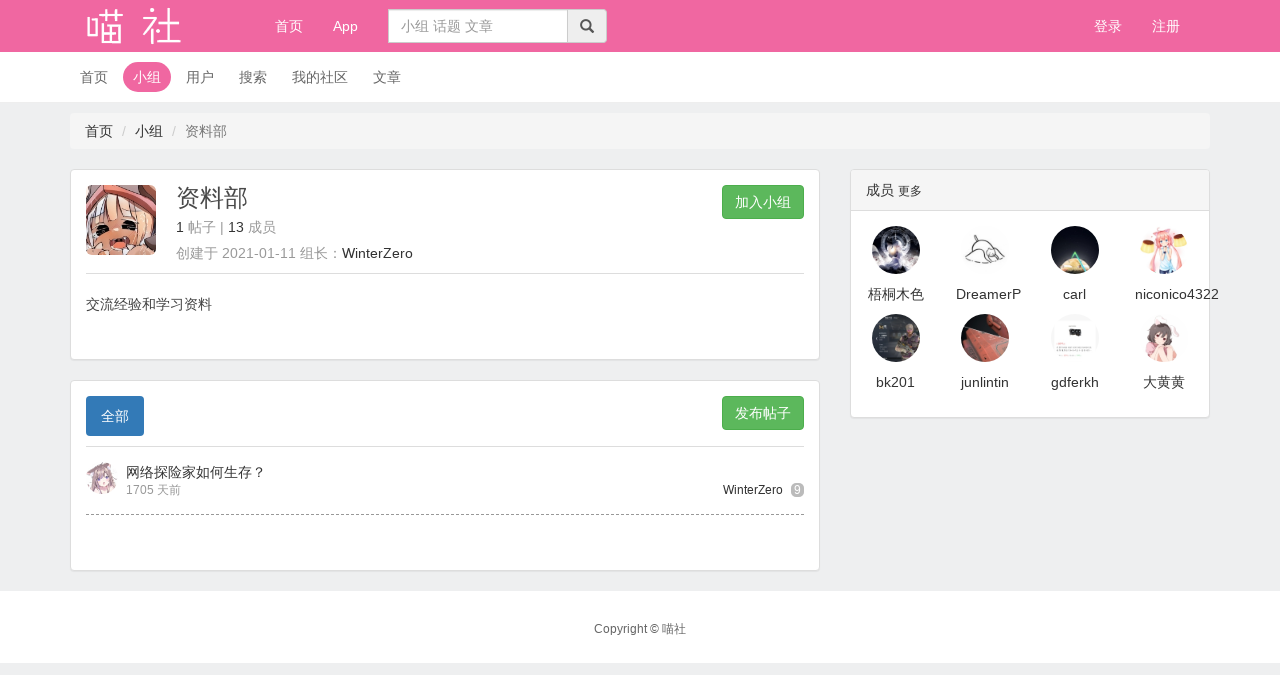

--- FILE ---
content_type: text/html; charset=UTF-8
request_url: https://nyabbs.com/group/show/40/
body_size: 3582
content:
<!DOCTYPE HTML>
<!--[if lt IE 7]>      <html class="lt-ie9 lt-ie8 lt-ie7"> <![endif]-->
<!--[if IE 7]>         <html class="lt-ie9 lt-ie8"> <![endif]-->
<!--[if IE 8]>         <html class="lt-ie9"> <![endif]-->
<!--[if gt IE 8]><!--> <html class=""> <!--<![endif]-->
<head>
    <meta http-equiv="Content-Type" content="text/html; charset=utf-8" />
    <meta http-equiv="X-UA-Compatible" content="IE=edge">
    <meta http-equiv="content-language" content="zh-CN" />
    <meta name="viewport" content="width=device-width, initial-scale=1.0">
    <meta name="applicable-device" content="pc,mobile">
    <meta name="robots" content="all" />
    <meta name="save" content="history" />
    <meta name="author" content="jun.qiu@thinksaas.cn" />
    <meta name="Copyright" content="ThinkSAAS" />
    <title>资料部_小组_喵社    </title>
        <meta name="keywords" content="资料部" />     <meta name="description" content="交流经验和学习资料" />         <link rel="shortcut icon" href="/favicon.ico" />

    <!-- 新 Bootstrap 核心 CSS 文件 -->
    <link rel="stylesheet" href="/public/bootstrap/css/bootstrap.min.css">
    <link rel="stylesheet" type="text/css" href="/theme/sample/base.css" />

        <link rel="stylesheet" type="text/css" href="/app/group/skins/default/style.css">
    

    <!--新风格加载-->
        <link rel="stylesheet" type="text/css" href="/theme/sample/style.css" id="tsTheme" />
    

    <!--[if lt IE 8]>
    <link href="/public/js/oldie.css" rel="stylesheet">
    <![endif]-->
    <!--[if lt IE 9]>
    <script src="/public/js/html5shiv.js"></script>
    <![endif]-->

    <!--[if IE 8]>
    <script src="/public/js/respond.min.js"></script>
    <![endif]-->


    <script>var siteUrl = '/'; //网站网址</script>
    <script src="/public/js/jquery.min.js" type="text/javascript"></script>

    <!--jquery向下兼容-->
    <script src="/public/js/jquery-migrate.js" type="text/javascript"></script>

    <!-- 最新的 Bootstrap 核心 JavaScript 文件 -->
    <script src="/public/bootstrap/js/bootstrap.min.js"></script>

    <!--bootstrap 前端验证-->
    <script type="text/javascript" src="/public/js/bootstrap3-validation.js"></script>

    
    <style>
            </style>
    
    
</head>
<body>

<nav class="navbar navbar-blue header" role="navigation">
    <div class="container">
        <!-- Brand and toggle get grouped for better mobile display -->
        <div class="navbar-header">


            <button type="button" class="navbar-toggle collapsed" data-toggle="collapse" data-target="#header-user">
                <span class="sr-only">用户信息/登录等</span>
                <span class="icon-bar"></span>
                <span class="icon-bar"></span>
                <span class="icon-bar"></span>
            </button>


            <a class="navbar-brand" href="/"><img title="喵社" src="/uploadfile/logo/logo.png" alt="喵社" width="190" height="40" /></a>


        </div>





        <ul class="nav navbar-nav hidden-xs">
            <li class="active"><a href="/">首页</a></li>
            <li class="mainlevel"><a href="https://nyabbs.com/group/topic/39/">App</a></li>
        </ul>

        <!--<form id="searchto" class="navbar-form navbar-left hidden-xs" role="search" method="get" action="/index.php">-->
            <!--<div class="form-group">-->
                <!--<input type="hidden" name="app" value="search" />-->
                <!--<input type="hidden" name="ac" value="s" />-->
                <!--<input type="text" class="form-control js-search" name="kw" placeholder="搜索" />-->
                <!--<button class="button glyphicon glyphicon-search" onclick="searchon()"></button>-->
            <!--</div>-->
        <!--</form>-->

        <!--官方加载百度搜索，如果搜索引量大，可以申请百度站内搜索-->

        <form id="searchto" class="navbar-form navbar-left hidden-xs form-inline" role="search" method="get" action="/index.php">
            <div class="form-group">

                <div class="input-group">
                    <input type="hidden" name="app" value="search" />
                    <input type="hidden" name="ac" value="s" />
                    <input type="text" class="form-control" name="kw" placeholder="小组 话题 文章" style="width:180px;" />

                    <a href="javascript:void('0')" class="input-group-addon search_click" onclick="searchon()"><span class="glyphicon glyphicon-search"></span></a>

                </div>
            </div>
            <!--
          <button type="submit" class="btn btn-default">搜索</button>
          -->
        </form>

        <ul class="nav navbar-nav navbar-right navbar-collapse collapse" id="header-user">

                        <li><a href="/user/login/">登录</a></li>
            <li><a href="/user/register/">注册</a></li>
            
        </ul>



    </div><!-- /.container-fluid -->
</nav>

<div class="appnav">
    <div class="container">
        <ul>
                                    <li ><a href="/">首页</a></li>
                                                <li class="select"><a href="/group/">小组</a></li>
                                                <li ><a href="/user/">用户</a></li>
                                                <li ><a href="/search/">搜索</a></li>
                                                <li ><a href="/my/">我的社区</a></li>
                                                <li ><a href="/article/">文章</a></li>
                                </ul>
    </div>
</div>

<div class="container"><!--宽度960px广告位-->
<!--
<div style="text-align: center; margin-bottom: 20px;"><a href="/group/topic/600/" target="_blank"><img src="/ueditor/php/upload/image/20210212/1613121158413875.jpg" style="width: 100%; height: auto;"></a></div>
-->
<!--
<div style="text-align: center; margin-bottom: 20px;"><a href="https://shop119340084.taobao.com/" target="_blank"><img src="/ueditor/php/upload/image/20210212/1613121158413875.jpg" style="width: 100%; height: auto;"></a></div>
-->
</div><div class="container">

<ol class="breadcrumb">
  <li><a href="/">首页</a></li>
  <li><a href="/group/">小组</a></li>
  <li class="active">资料部</li>
</ol>

<div class="row">

<div class="col-md-8">

    <div class="panel panel-default">
        <div class="panel-body">

<div class="group_show">
<div class="face"><img class="img-rounded" title="资料部" alt="资料部" src="/cache/group/0/0/120/40.jpg" width="70" height="70" /></div>


<div class="title">


<h1>资料部</h1>


<p><a href="/group/show/40/">1</a> 帖子 | <a href="/group/user/40/">13</a> 成员</p>


    <p class="c9">
        创建于 2021-01-11        组长：<a href="/user/space/8718/"  rel="face" uid="8718">WinterZero</a>
    </p>

</div>


<div class="join">
<span><a class="btn btn-success" href="javascript:void('0');" onclick="joinGroup('40');">加入小组</a></span>
</div>


</div>

<div class="clear"></div>

<div style="padding: 20px 0;"><p>交流经验和学习资料</p></div>


</div>
</div>



    <div class="panel panel-default" >
        <div class="panel-body" style="position: relative;">


            <div style="position: absolute;right: 15px;top: 15px;"><a class="btn btn-success" href="/group/add/40/">发布帖子</a></div>


            <ul class="nav nav-pills">

                <li role="presentation" class="active"><a href="/group/show/40/">全部</a></li>
                
            </ul>




<div class="topic_list">
<ul>

<li>
<div class="userimg">
<a href="/user/space/8718/" rel="face" uid="8718"><img class="img-circle" src="/cache/user/0/8/120/8718.jpg" width="32" height="32" alt="WinterZero" title="WinterZero" /></a>
</div>

<div class="topic_title">
<div class="title">

<a title="网络探险家如何生存？" href="/group/topic/596/">网络探险家如何生存？</a>

 


</div>
<div class="topic_info">
<span style="float:left;">
1705 天前</span>

<span style="float:right;">
<a href="/user/space/8718/"  rel="face" uid="8718">WinterZero</a>

<a class="rank" style="color:#FFFFFF;" href="/group/topic/596/">9</a></span>
</div>
</div>
<div class="clear"></div>
</li>	

</ul>
</div>


<div class="page"></div>


</div>


</div>





</div>


<div class="col-md-4">


    <div class="panel panel-default">
        <div class="panel-heading">成员 <small><a href="/group/user/40/">更多</a></small></div>
        <div class="panel-body">



            <div class="row">
                                <div class="col-md-3 tac">
                    <a href="/user/space/461/" rel="face" uid="461"><img class="img-circle" src="/cache/user/0/0/120/461.jpg" width="48" height="48" alt="梧桐木色" title="梧桐木色" /></a>
                    <div class="username pd100"><a href="/user/space/461/">梧桐木色</a></div>
                </div>
                                <div class="col-md-3 tac">
                    <a href="/user/space/12231/" rel="face" uid="12231"><img class="img-circle" src="/cache/user/0/12/120/12231.jpg" width="48" height="48" alt="DreamerP" title="DreamerP" /></a>
                    <div class="username pd100"><a href="/user/space/12231/">DreamerP</a></div>
                </div>
                                <div class="col-md-3 tac">
                    <a href="/user/space/10643/" rel="face" uid="10643"><img class="img-circle" src="/cache/user/0/10/120/10643.jpg" width="48" height="48" alt="carl" title="carl" /></a>
                    <div class="username pd100"><a href="/user/space/10643/">carl</a></div>
                </div>
                                <div class="col-md-3 tac">
                    <a href="/user/space/10288/" rel="face" uid="10288"><img class="img-circle" src="/cache/user/0/10/120/10288.jpg" width="48" height="48" alt="niconico4322" title="niconico4322" /></a>
                    <div class="username pd100"><a href="/user/space/10288/">niconico4322</a></div>
                </div>
                                <div class="col-md-3 tac">
                    <a href="/user/space/10008/" rel="face" uid="10008"><img class="img-circle" src="/cache/user/0/10/120/10008.jpg" width="48" height="48" alt="bk201" title="bk201" /></a>
                    <div class="username pd100"><a href="/user/space/10008/">bk201</a></div>
                </div>
                                <div class="col-md-3 tac">
                    <a href="/user/space/10044/" rel="face" uid="10044"><img class="img-circle" src="/cache/user/0/10/120/10044.jpg" width="48" height="48" alt="junlintin" title="junlintin" /></a>
                    <div class="username pd100"><a href="/user/space/10044/">junlintin</a></div>
                </div>
                                <div class="col-md-3 tac">
                    <a href="/user/space/8838/" rel="face" uid="8838"><img class="img-circle" src="/cache/user/0/8/120/8838.png" width="48" height="48" alt="gdferkh" title="gdferkh" /></a>
                    <div class="username pd100"><a href="/user/space/8838/">gdferkh</a></div>
                </div>
                                <div class="col-md-3 tac">
                    <a href="/user/space/5216/" rel="face" uid="5216"><img class="img-circle" src="/cache/user/0/5/120/5216.jpg" width="48" height="48" alt="大黄黄" title="大黄黄" /></a>
                    <div class="username pd100"><a href="/user/space/5216/">大黄黄</a></div>
                </div>
                            </div>


</div>
</div>




    
<div class="clear"></div>
<!--广告位-->
<!--宽度300px广告位-->

</div>
</div>
</div>

<div class="container">

<!--底部公共广告位开始-->
<!--底部公共广告位结束-->
</div>

<div class="footer">
<p style="display: none;">
<a href="/home/info/key/about/">关于我们</a> |
<a href="/home/info/key/contact/">联系我们</a> |
<a href="/home/info/key/agreement/">用户条款</a> |
<a href="/home/info/key/privacy/">隐私申明</a> |
    <a href="/home/info/key/job/">加入我们</a> |
<a href="/home/theme/">更换皮肤</a>
</p>

    <p class="fs12">
        Copyright ©  <a target="_blank" href="/">喵社</a>
            </p>
    <!--<p><span style="font-size:0.83em;">Processed in 0.000969 second(s)</span></p>-->
</div>

<script src="/public/js/common.js" type="text/javascript"></script>
<script src="/app/group/js/extend.func.js" type="text/javascript"></script>
<div style="display:none;"><div style="display: none;">
<script>
var _hmt = _hmt || [];
(function() {
  var hm = document.createElement("script");
  hm.src = "https://hm.baidu.com/hm.js?77d2e6f05682713dbc5277b66849524b";
  var s = document.getElementsByTagName("script")[0]; 
  s.parentNode.insertBefore(hm, s);
})();
</script>
</div></div><script defer src="https://static.cloudflareinsights.com/beacon.min.js/vcd15cbe7772f49c399c6a5babf22c1241717689176015" integrity="sha512-ZpsOmlRQV6y907TI0dKBHq9Md29nnaEIPlkf84rnaERnq6zvWvPUqr2ft8M1aS28oN72PdrCzSjY4U6VaAw1EQ==" data-cf-beacon='{"version":"2024.11.0","token":"078dad0cbb42407ca1d915c738e6b8a2","r":1,"server_timing":{"name":{"cfCacheStatus":true,"cfEdge":true,"cfExtPri":true,"cfL4":true,"cfOrigin":true,"cfSpeedBrain":true},"location_startswith":null}}' crossorigin="anonymous"></script>
</body>
</html>


--- FILE ---
content_type: text/css
request_url: https://nyabbs.com/theme/sample/base.css
body_size: 2765
content:
body {
	font-family: '微软雅黑',Helvetica,Arial,Verdana,sans-serif,宋体;
	margin: 0 auto;
	color: #434343;
	background: #eeeff0
}

a{color:#333}

h1 {
	color: #494949;
	font-size: 16px;
	font-weight: bold;
	margin: 0;
	padding: 10px 0;
}

h1 a {
	color: #555
}

h2 {
	color: #555;
	font-size: 14px
}

h2 span {
	font-size: 12px;
	font-weight: normal
}

h3,h4,h5,h6 {
	font-weight: normal;
	font-size: 14px
}

.btn-fat{padding-left:30px;padding-right:30px;}

.clear {
	clear: both;
	font-size: 0;
	line-height: 0
}


.f12 {
	font-size: 12px
}

.f14 {
	font-size: 14px
}


.fl {
	float: left
}

.fr {
	float: right
}

/*头部导航*/
.header {
	background: #F067A1;
	width: 100%;
	border-radius: 0px;
	margin:0;
}
.header .navbar-brand{padding:0px;}
.navbar>.container .navbar-brand{margin-left:0px;padding-top: 5px;}

.header .nav>li>a{color:#fff}
.header .nav>li>a:hover,.header .nav>li>a:focus{background:none;}

.header .navbar-toggle{border: 1px solid #fff;}
.header .navbar-toggle .icon-bar{background:#fff}

.navbar-form .form-control{width:180px;}

.appnav {
	width: 100%;
	margin: 0 auto;
	padding: 0;
	overflow: hidden;
	background: #fff;
	border-bottom: solid 1px #eee;
	margin-bottom: 10px;
}
.appnav a{color:#666}

.appnav ul, .appnav ul li{list-style: none;margin:0;padding:0;}
.appnav ul {
	width: 100%;
	margin: 0 auto;
	padding: 10px 0;
	overflow: hidden
}

.appnav ul li {
	float: left;
	font-size: 14px;
	margin: 0 5px 0 0;
	padding: 5px 10px;
	position: relative
}

.appnav .select {
	background: #F067A1;
	border-radius: 15px;
}

.select a{color:#fff !important;}

.appnav .hot{
	background:url('hot.gif') no-repeat;
}

.appnav .select a {
	color: #999
}

.midder {
	width: 960px;
	margin: 0 auto;
	padding: 0;
	overflow: hidden;
	height: auto!important;
	min-height: 400px;
	margin-top: 10px
}
.midder_nominheight{min-height:0;}

.midder .mc {
	overflow: hidden;
	display: block
}

.midder .mc .cleft {
	float: left;
	width: 640px
}

.midder .mc .cright {
	float: right;
	width: 310px
}

.footer {
padding: 30px 0 15px 0;
background-color: #fff;
text-align:center;
color:#666
}
.footer a {color:#666;}

.footer p{}

.softname {
	font-weight: bold
}

.tabnav {
	height: 50px;
	padding: 0
}

.tabnav ul, .tabnav ul li{list-style: none;margin:0;padding:0;}
.tabnav ul {
	background: #fafafa;
	border-bottom: 1px solid #e9e9e9;
	display: block;
	font-size: 12px;
	height: 26px;
	padding: 5px 0 0 0;
	width: 100%
}

.tabnav ul li {
	float: left;
	line-height: 26px;
	margin-bottom: -1px;
	margin-left: 10px;
	padding: 0 10px
}

.tabnav .select {
	background: #fff;
	border: solid 1px #ddd;
	border-bottom: 0;
	font-weight:bold;
	position: relative
}
.tabnav .select a{color:#666}

.page {
	margin: 20px 0 10px 0;
	text-align: center;
	padding: 5px
}

.page a {
	border: #ddd 1px solid;
	padding: 2px 5px;
	margin: 2px;
	color: #369;
	text-decoration: none
}

.page a:hover {
	border: #3266a0 1px solid
}

.page a:active {
	border: #3266a0 1px solid
}

.page .current {
	color: #fff;
	background: #3a81c0;
	border-bottom: 1px solid #3266a0;
	padding: 2px 5px;
	font-weight: bold;
	margin: 2px
}

.page .disabled {
	border: #eee 1px solid;
	padding: 2px 5px;
	margin: 2px;
	color: #ddd
}

.tags{overflow: hidden;padding-bottom: 20px;}
.tags a {
	float: left;
	background: #eee;
	color: #000;
	margin: 6px 6px 0 0;
	padding: 2px 8px;
	white-space: nowrap;
	display: block
}

.tags a:hover {
	background: #369;
	color: #fff
}

.comment {
	width: 100%;
	overflow: hidden
}

.comment ul, .comment ul li{list-style: none;margin:0;padding:0;}

.comment li {
	margin: 0 0 20px 0;
	overflow: hidden
}

.comment li .user-face {
	float: left;
	height: 48px;
	overflow: hidden;
	width: 48px
}

.comment li .reply-doc {
	margin-left: 60px;
	overflow: hidden
}

.comment li .reply-doc img{max-width:100%;}

.comment li .reply-doc h4 {
	font-weight: normal;
	font-size: 12px;
	padding: 5px;
	margin: 0 0 15px 0;
	background: #f5f5f5;
	color: #999;
	display: block;
	overflow: hidden;
	position: relative;
	border-bottom: solid 1px #eee
}

.comment li .reply-doc h4 i {
	position: absolute;
	top: 5px;
	right: 5px
}

.comment li .reply-doc p {
	margin: 0;
	overflow: hidden;
	word-wrap: break-word;
	line-height: 23px
}

.comment li .reply-doc .recomment {
	background: #f8f8f8;
	border: 1px dashed #ddd;
	color: #666;
	font-size: 12px;
	padding: 10px
}

.comment li .group_banned {
	text-align: right
}

/*!commentform*/
.commentform{}
.commentform .authcode{float:left;}
.commentform .submit{float:right;}



.attach {
	border-left: solid 3px #8394b2;
	font-size: 12px;
	background: #eef2f7;
	padding: 0;
	padding-left: 10px
}

.attach .delete {
	float: right;
	padding-right: 10px
}

.facebox {
	overflow: hidden
}

.facebox .face {
	float: left
}

.facebox .info {
	margin-left: 60px
}

.facebox .info h3 {
	margin: 0 0 5px 0
}

.facebox .other {
	border-top: solid 1px #eee;
	margin-top: 10px
}

.facebox ul, .facebox ul li {list-style: none;margin:0;padding:0;}
.facebox .other li {
	float: left;
	padding: 10px 15px
}

.facebox .fmore {
	border-top: solid 1px #eee;
	margin-top: 10px;
	padding: 0 10px;
	line-height: 30px
}

.fs12 {
	font-size: 12px
}

.fs14 {
	font-size: 14px
}

.fs20 {
	font-size: 20px;
	color: #333
}

.br {
	border-right: solid 1px #eee
}

.bbox {
	border: solid 1px #ddd;
	margin-bottom: 10px;
	overflow: hidden;
	background: #fff
}

.bbox050{padding:0 50px 50px 50px}

.bbox-nbt{border-top:none;}

.bbox .bd {
	font-size: 12px;
	padding: 10px;
	border-bottom: 1px solid #eee
}

.bbox .btitle {
	font-weight: bold;
	font-size: 12px;
	border-bottom: solid 1px #eee;
	background: #f5f5f5;
	padding: 8px 5px;
	margin: 0;
	position: relative
}

.bbox .btitle .right {
	font-size: 12px;
	font-weight: normal;
	position: absolute;
	top: 5px;
	right: 10px
}

.bbox .bc {
	padding: 10px;
	overflow: hidden;
	clear: both
}

.rbox {
	float: right;
	width: 250px;
	border-left: solid 1px #ddd
}

.rbox h2 {
	font-weight: bold;
	font-size: 12px;
	border-bottom: solid 1px #eee;
	background: #f5f5f5;
	padding: 8px 5px;
	margin: 0
}

.leftmenu {
	float: left;
	width: 200px
}

.leftmenu h1 {
	color: #4ba733;
	font-size: 24px;
	margin: 35px 0 15px 40px
}

.leftmenu ul {
	margin-left: 15px
}

.leftmenu ul .current {
	background-color: #fff;
	border-color: #ecebeb #fff #ecebeb #ecebeb;
	border-image: none;
	border-style: solid;
	border-width: 1px;
	left: -1px;
	width: 133px
}

.leftmenu ul li {
	color: #4ba733;
	font-size: 16px;
	padding: 15px 25px;
	position: relative
}

.leftbg {
	background: #f0f0f0
}

.leftbox {
	margin-left: 200px;
	background: #fff;
	min-height: 800px;
	overflow: hidden
}

.pd5 {
	padding: 5px
}

.pd05 {
	padding: 0 5px
}

.pd10 {
	padding: 10px
}

.pd100 {
	padding: 10px 0
}

.pd010 {
	padding: 0 10px
}

.pd20 {
	padding: 20px
}

.pd020 {
	padding: 0 20px
}

.pd1020 {
	padding: 10px 20px
}

.pd50{padding:50px}

.mb20{margin-bottom:20px;}

.tac {
	text-align: center
}

.tar {
	text-align: right
}

.bgc {
	background: #fafafa
}

.ht10 {
	height: 10px
}

.wd590 {
	width: 590px
}

.wd100 {
	width: 100%
}

.c9 {
	color: #999
}

.lh25 {
	line-height: 25px
}

.lh30 {
	line-height: 30px
}

.mh400 {
	min-height: 400px
}

.mh500 {
	min-height: 500px
}

.commlist ul, .commlist ul li{list-style: none;margin:0;padding:0;}
.commlist ul li {
	padding: 8px;
	border-bottom: dashed 1px #ddd;
    white-space: nowrap;  overflow: hidden;
}

.facelist ul, .facelist ul li{list-style: none;margin:0;padding:0;}
.facelist ul li {
	float: left;
	min-height: 95px;
	width: 70px;
	text-align: center;
	overflow: hidden
}

.facelist .username{white-space: nowrap;text-overflow: ellipsis;overflow: hidden;text-align: center;}

.of {
	overflow: hidden
}

/*!feed*/
.feed ul, .feed ul li{list-style: none;margin: 0;padding: 0;}

.feed .mbtl {
    float: left;
    margin: 8px 7px 0 0;
    padding: 0;
    width: 55px;
}
.feed .mbtr {
    border-bottom: 1px solid #EEEEEE;
    margin: 5px 0;
    min-height: 55px;
    overflow: hidden;
    padding: 5px 0;
}
.feed .pl {
    color: #666666;
    line-height: 1.5;
}
.feed .broadsmr {
    color: #999999;
    padding: 5px 24px;
}
.feed .indentrec {
    color: #333333;
    line-height: 1.6em;
    margin-left: 24px;
}

.feed .quote {
    background: url("quotel.gif") no-repeat scroll left 4px transparent;
    margin: 8px 0 0 26px;
    overflow: hidden;
    padding: 0 24px 5px 15px;
    width: auto;
    word-wrap: break-word;
	line-height:23px;

}
.feed .quote .inq {
    background: url("quoter.gif") no-repeat scroll right bottom transparent;
	color:#999999;
    display: inline-block;
    padding-right: 15px;
}

.feed .broadimg {
    border: 1px solid #DDDDDD;
    float: right;
    margin-left: 14px;
}

.feed .clearfix:after {
    clear: both;
    content: ".";
    display: block;
    height: 0;
    visibility: hidden;
}

.feed .indentrec {
    color: #333333;
    line-height: 1.6em;
    margin-left: 24px;
}
.feed .timeline-album {
    float: left;
    margin: 8px 12px 8px 0;
}


/*我的社区*/
.my{background: #F6F6F6;overflow:hidden;border: 1px solid #E6E6E6;
    border-radius: 5px;margin-bottom:20px;}

.my_left{background: #F6F6F6;}


.my_left .user_info{padding:10px 0 10px 10px;overflow:hidden;}
.my_left .user_info .photo{float:left;}
.my_left .user_info .info{float: left;margin-left: 8px;}
.my_left .user_info .info .username{ display: inline-block;
    font-size: 14px;
    font-weight: bold;
    height: 18px;
    margin-bottom: 4px;
    overflow: hidden;
    text-overflow: ellipsis;
    white-space: nowrap;
    width: 88px;
    word-wrap: normal;}
.my_left .user_info .info .rolename{}

.user-level {
    background: none repeat scroll 0 0 #009966;
    color: #FFFFFF;
    font-size: 12px;
    font-weight: bold;
    padding: 0 3px;
}

.my_left .stats-mod {
    margin-bottom: 20px;
    margin-left: 10px;
	overflow: hidden;
}

.user-stats{list-style: none;margin:0;padding:0;}
.user-stats li {
    display: inline;
    line-height: 15px;
    list-style: none;margin:0;padding:0;
}

.user-stats a strong {
    display: block;
}

.user-stats a {
    color: #666666;
    float: left;
    padding: 7px 15px 7px 0;
    text-decoration: none;
}

.my_left .menu-mod ul, .my_left .menu-mod ul li{list-style: none;margin:0;padding:0;}

.my_left .menu-mod .menus {
    margin-left: 10px;
    margin-right: 10px;
}

.my_left .menu-mod .menus li {
    position: relative;
}
.my_left .menu-mod .menus li a {
    color: #555555;
    display: block;
    font-size: 14px;
    height: 35px;
    line-height: 35px;
    text-decoration: none;
    padding-left: 10px;
}

.my_left .menu-mod .menus li.active a {
    background: none repeat scroll 0 0 #FFFFFF;
    border-color: #E9E9E9;
    border-style: solid;
    border-width: 1px 1px 1px 1px;
    border-radius: 5px;
}

.my_left .menu-mod .menus li .feature-icon {
    margin: 0 8px;
}
.my_left .menu-mod .menus li .counter {
    position: absolute;
    right: 10px;
    top: 0;
}
.badge {
    background-color: #fff;
    border-radius: 12px;
    color: #F067A1;
    display: inline-block;
    font-size: 11.844px;
    font-weight: bold;
    line-height: 14px;
    padding: 2px 6px;
    text-shadow: 0 -1px 0 rgba(0, 0, 0, 0.25);
    vertical-align: baseline;
    white-space: nowrap;
}
.badge-warning {
    background-color: #F89406;
}

.my_left .divider {
    background-color: #E5E5E5;
    border-bottom: 1px solid #FFFFFF;
    height: 1px;
    margin: 9px 1px;
    overflow: hidden;
}

.my_right{margin-left:168px;min-height:600px;background:#fff;overflow:hidden;}
.my_right .rc{padding:10px;}

/*公告*/
.gonggao{background:url('trumpet.gif') no-repeat;padding:0 0 10px 30px;}


.carousel-inner>.active a{overflow:hidden;display:block;}
.carousel-caption{left:0;text-align:right;bottom:0px;padding:0;right:0px;} 
.carousel-caption a{font-size:14px;color:#fff;padding:10px;}



.page-header {
    margin: 0px 0 20px;
}


.pubs_home{background: url('bg-2.jpg') no-repeat;background-size: cover;}
.pubs_home_login{background: #000000;padding:30px 20px;margin-top:50px;margin-bottom: 20px;}
.pubs_home_footer{text-align: right;width: 100%;}

--- FILE ---
content_type: text/css
request_url: https://nyabbs.com/app/group/skins/default/style.css
body_size: 2779
content:
/*最新CSS*/
.group_show{overflow:hidden;padding-bottom: 10px;border-bottom: solid 1px #dddddd}
.group_show .face{float:left;}
.group_show .face img{}
.group_show .title{float:left;margin-left:20px;}
.group_show .title h1{font-size:24px;margin:0;padding:0;font-weight: 500}
.group_show .title p{color:#999;margin: 0;margin-top: 6px;}
.group_show .join{float:right;margin-left:20px;color:#999;}
/*最新CSS*/


.mbtl {
    float: left;
    margin: 8px 7px 0 0;
    padding: 0;
    width: 55px;
}
.mbtr {
    border-bottom: 1px solid #EEEEEE;
    margin: 0px 0 20px 0;
    min-height: 55px;
    overflow: hidden;
    padding: 10px;;
	background:#f8f8f8;
}
.mbtr .author{}
.mbtr .author a{color:#8f8f8f;}
.mbtr .title{margin-top:10px;}
.mbtr .title a{color: #444444;font-size:22px;}
.mbtr .content{line-height:30px;font-size:14px;}

/*通用*/
.topictype .on{background:#83BF73;}
.topictype .on a {
    display: block;
    float: left;
    padding: 0 0 0 3px;
}
.topictype .on a span {
    color: #FFFFFF;
    display: block;
    line-height: 12px;
    padding: 2px 3px 2px 0;
}


/*右侧会员列表*/
.obu {
    display: inline;
    float: left;
    margin: 0 0 10px;
    width: 70px;
}
.obu dt {
    height: 50px;
    line-height: 16px;
    margin: 0;
    overflow: hidden;
    text-align: center;
}
.obu dd {
    height: 30px;
    margin: 0;
    overflow: hidden;
    text-align: center;
}
.pl {
    color: #666666;
    font: 12px/150% Arial;
	padding:10px 0;
}

.pl2 {
    color: #666666;
    font: 14px/150% Arial;
}



.infobox {
    margin-bottom: 20px;
    table-layout: fixed;
    width: 100%;
	padding:0;
}

.infobox .ex2, .infobox .ex1 {
    background: url("info_bg.png") no-repeat scroll 100% 0 transparent;
    clear: both;
    font-size: 0;
    height: 5px;
    line-height: 0;
    margin-left: 5px;
	padding:0;
}

.infobox .ex2 span, .infobox .ex1 span {
    background: url("info_bg.png") no-repeat scroll 0 0 transparent;
    display: block;
    height: 5px;
    margin-left: -5px;
    overflow: hidden;
    position: relative;
    width: 5px;
}

.infobox .bd {
    padding: 10px;
	margin:0;
	overflow: hidden;
	background:#F4F4EC;
}

.groupicon {
    padding-right: 10px;
}

.pil {
    height: 48px;
    width: 48px;
}

.infobox .ex2 {
    background-position: 100% -5px;
}

.infobox .ex2 span {
    background-position: 0 -5px;
}

.plr {
    color: #666666;
    float: right;
    font: 12px/150% Arial;
}

a.a_rec_btn:hover, a.a_rec_btn:active {
    background-position: 0 -20px;
}

a.a_rec_btn {
    display: inline-block;
    height: 20px;
    letter-spacing: 4px;
    line-height: 20px;
    overflow: hidden;
    padding-left: 26px;
    text-align: left;
    vertical-align: bottom;
    width: 46px;
}

a.a_rec_btn:link, a.a_rec_btn:visited, a.a_rec_btn:hover, a.a_rec_btn:active {
    background: url("bg_rec_btn.png") no-repeat scroll 0 0 transparent;
    color: #4F946E;
}

.mr5 {
    margin-right: 5px;
}

.color_gray, .color-gray {
    color: #666666;
}

.fright {
    float: right;
}
.bn-std1, a.bn-std1:hover, .bn-std1 span {
    background: url("bg_bn_red.png") no-repeat scroll 0 0 transparent;
    display: inline-block;
    height: 20px;
    overflow: hidden;
	cursor:pointer;
}

.bn-std1 span {
    background-position: 100% 0;
    color: #524942;
    height: 20px;
    line-height: 20px;
    margin-left: 3px;
    overflow: hidden;
    padding: 0 10px;
}


.rr {
    float: right;
}


/*小组分类*/

    .category_group{ margin-bottom:15px;}
    .tags-nav { color:#999; line-height: 1.8; border-bottom: 1px solid #ddd; font-size: 0; }
    .tags-nav li { display: inline-block; *display: inline; *zoom: 1; font-size: 12px; }
    .tags-nav li a { display: block; padding: 2px 0px; margin-bottom: 3px;  width: 60px; text-align: center; margin-right: 5px;}
    .tags-nav li a:hover,  
    .tags-nav li a.active { background: #82BF71; color: white; }
    .tags_ct {  overflow: hidden; }

    .tags-nav .btn-more:hover { background: #f0f0f0; }
    .tags-nav .act-slidedown,
    .tags-nav .btn-more { background: #f8f8f8; height: 10px; width: 100%; margin-top: 10px; cursor: pointer; text-align: center; }

    .tags-more-wrap { display: none; overflow: hidden; }

    .tags-nav .btn-more .arrow { display: inline-block; *display: inline; *zoom: 1; border-width: 4px; border-style: solid; width: 0px; height: 0px;   vertical-align: middle; }

    .tags-nav .act-slidedown .arrow {  border-color: #369 transparent  transparent transparent; *border-color: #369 #f8f8f8 #f8f8f8 #f8f8f8; margin-top: 2px; }
    .tags-nav .act-slidedown .arrow:hover { *border-color: #369 #f0f0f0 #f0f0f0 #f0f0f0; }

    .tags-nav .act-slideup .arrow {  border-color: transparent  transparent #369 transparent; *border-color: #f8f8f8 #f8f8f8 #369 #f8f8f8; margin-top: -1px; }
    .tags-nav .act-slideup .arrow:hover { *border-color:  #f0f0f0 #f0f0f0 #369 #f0f0f0; }

/*帖子分类*/
.topictype{overflow:hidden;padding:10px 0;}
.topictype ul{}
.topictype ul li{float:left;margin-right:10px;}


.olt{width:100%;padding:0;margin-bottom:3px}
.olt td{border-bottom:1px dashed #ddd;padding:10px 0px 10px 0}
.olt td.date{width:75px;text-align:center;color:#999;padding-right:0}
.olt td.title{display:block;width:435px; overflow:hidden;white-space:nowrap;}
.olt td.user{width:60px;}
.olt td.time{width:70px;color:#999;padding-right:0;text-align:right}
/*feed*/
.feed {
    font-size: 14px;
    padding: 0 0 30px 00px;
}

/*内容页*/
.topic-content{width: 100%;overflow:hidden;}
.topic-content .user-face{float: left;height: 48px;overflow: hidden;width: 48px;}

.topic-content .topic-doc {
    margin-bottom: 30px;
	overflow: hidden;
	margin-left:60px;
}
.topic-content .topic-doc .author {
    height: auto;
    margin: 0;
	margin-bottom: 1px;
	color: #666666;
	background:#f4f4ec;
	padding:5px;
	font-size:12px;
}

.topic-content img{max-width:100%;}
.topic-content .topic-view{font-size:14px;line-height:30px;overflow: hidden;word-wrap: break-word;word-break: normal;}

.topic-content .topic-view pre{line-height:normal;}

.topic-content .topic-view table{border:#CCCCCC 1px solid;}
.topic-content .topic-view table td{ border:1px #CCCCCC solid; border-right:none; border-top:none;}

.cmen {overflow: hidden;width: 63px;}
.cmen a {overflow: hidden;float: left;width: 20px;height: 20px;}


.mp3player
{
	width:auto;
	border:1px dashed #66873E; padding:5px;
	margin:5px;
	background:url(mp3.png) no-repeat right bottom;
}

.color-green {
    color: #006600;
}

.pl20 {
    padding-left: 20px;
}

.topic-content .topic-opt {
    padding: 15px 0 0;
}
.rec-sec {
    color: #999999;
    text-align: right;
}
.rec-num {
    margin: 0 4px;
}
.clearfix {
    display: block;
}

.infobox form {
    margin: 0;
	border: 0 none;
	padding: 0;
}
.tc {
    text-align: center;
}
.greyinput {
    color: #CCCCCC;
}


/*ob*/
.ob {
    float: left;
    margin: 0 0 10px;
    text-align: center;
    width: 70px;
}
.ob dt {
    height: 50px;
    margin: 0;
    overflow: hidden;
    text-align: center;
}
.ob dd {
    height: 55px;
    margin: 0;
    overflow: hidden;
    text-align: center;
}
.ob span {
    white-space: nowrap;
}

/**/
.m {
    color: #006600;
    font-size: 14px;
    line-height: 120%;
}



address, caption, cite, code, dfn, em, th, var, optgroup {
    font-style: inherit;
    font-weight: inherit;
}


/*链接按钮*/
.subab{
background: url("button.png") repeat-x scroll center center transparent;
    border: 1px solid #B8CACB;
    border-radius: 12px 12px 12px 12px;
    color: #333333;
    cursor: pointer;
    font-weight: bold;
    padding: 4px 10px;
    text-shadow: 0 1px 0 #FFFFFF;
}

a.share {
    background: url("home_icon.png") no-repeat scroll 29px -183px #FFFFFF;
    border: 1px solid #7F93BC;
    color: #525C97;
    display: block;
    float: right;
    line-height: 1em;
    padding: 3px;
    width: 40px;
}
a.share:hover {
    background: url("home_icon.png") no-repeat scroll 29px -206px #005EAC;
    border: 1px solid #005EAC;
    color: #FFFFFF;
    text-decoration: none;
}
a.mini-share {
    background: url("http://a.xnimg.cn/imgpro/theme/xn/share_tiny.gif") no-repeat scroll right center #FFFFFF;
    border: 1px solid #7F93BC;
    color: #525C97;
    display: block;
    font-family: mingliu;
    font-size: 11px;
    line-height: 11px;
    padding: 3px 2px 1px;
    text-decoration: none;
    width: 38px;
}
a.mini-share:hover {
    background: url("http://a.xnimg.cn/imgpro/theme/xn/share_tiny_hover.gif") no-repeat scroll right center #005EAC;
    border: 1px solid #005EAC;
    color: #FFFFFF;
    text-decoration: none;
}

.signed {
    background: url("sigline.gif") no-repeat scroll 0 0 transparent;
    line-height: 1.6em;
    overflow: hidden;
    padding: 20px 0 10px;
	margin-top:10px;
	color:#999999;
}

/*帖子类型列表*/
.topictype{}
.topictype td{border-bottom:dashed 1px #DDDDDD;padding:5px;}


/*帖子列表*/
.topic_list{overflow:hidden;margin-top: 10px;border-top: solid 1px #dddddd}
.topic_list ul, .topic_list ul li{list-style: none;margin:0;padding:0;}
.topic_list ul{overflow:hidden;}
.topic_list ul li{overflow:hidden;padding:15px 0;display: block;border-bottom: 1px dashed #999999;}

.topic_list .userimg{float:left;width:38px;overflow:hidden;}

.topic_list .topic_title{margin-left:40px;overflow:hidden;}

.topic_list .topic_title .title a{color:#343434;font-size:14px;}

.topic_list .topic_info{overflow: hidden;font-size:12px;color:#999999;}

.rank {
	background: none repeat scroll 0 0 #BBBBBB;
    height: 15px;
    line-height: 15px;
    margin: 0 0 0 5px;
    padding: 0 3px;
	border-radius:5px 5px 5px 5px;
}

/*小组列表*/
.sub-item{
   border-bottom: 1px dashed #AAAAAA;
    height: 72px;
    margin: 0 2px 15px 0;
    overflow: hidden;
    width: 100%;
	padding-bottom: 15px;
}
.sub-item .pic {
	float: left;
    width: 48px;
}
.sub-item .info {
    vertical-align: top;
    word-wrap: break-word;
	margin-left:60px;
}

.sub-item .info .content{	line-height:20px;font-size: 12px;color:#999999}

.sub-item .pic img {
    height: 48px;
    margin-bottom: -3px;
    width: 48px;
}
.sub-item p {
    margin: 0;
}


/*热门帖子列表*/
.group_index_right_hottopic{}
.group_index_right_hottopic ul {
    word-wrap: break-word;
    list-style: none;
    margin: 0;
    padding: 0;
}
.group_index_right_hottopic ul li {
    border-bottom: 1px dashed #CCCCCC;
    color: #999999;
    overflow: hidden;
    padding: 10px 0;
    list-style: none;
    margin: 0;
}
.group_index_right_hottopic ul li h3 {margin: 0;padding:0;white-space: nowrap;  overflow: hidden;}
.group_index_right_hottopic ul li .info{overflow: hidden;margin-top: 10px;font-size: 12px;}
.group_index_right_hottopic ul li .info .left{float: left}
.group_index_right_hottopic ul li .info .right{float: right}


/*小组分类*/
.catelist{ margin-bottom: 20px;overflow: hidden;}
.catelist ul{}
.catelist ul li{float:left;width:150px;font-size:14px;}

/*分类下小组*/
.categroup{}
.categroup ul{}
.categroup ul li{padding:10px;border-bottom: 1px dashed #CCCCCC;overflow:hidden;}
.categroup ul li img{float:left;padding:0 10px 0 0;}

/*帖子页*/
.thumbnail{overflow:hidden;}
.newtopic{}
.newtopic ul, .newtopic ul li{list-style: none;margin:0;padding:0;}
.newtopic ul{}
.newtopic ul li{border-top: 1px dashed #CCCCCC;padding: 5px 0;}

.title2{float:right;border: 1px solid #DDDDDD;border-bottom:none;margin-top:10px;}
.title2 li{width:150px;border-bottom: 1px solid #DDDDDD;font-size:12px;padding:5px;line-height: 15px;overflow: hidden;white-space: nowrap;text-overflow: ellipsis;}

.btool{background:#F5F5F5;
    border-bottom: 1px solid #EEEEEE;
    font-size: 12px;
    padding: 5px;
    text-align: right;}
.btool a{margin-left:10px;padding:0px;}

.bltool{font-size:12px;text-align:left;padding:2px 0;}
.bltool a{margin-right:10px;padding:0px;}
.after-view{font-size:14px;}

/*专辑*/
.album{}
.album li{float:left;width:225px;margin: 0 5px 10px;height: 80px;}
.album li .al{float:left;width:50px;height:50px;text-align:center;}
.album li .al .num{background:#F0F0F0;padding:10px 0}
.album li .al .tz{background:#CCCCCC;}
.album li .ar{margin-left:60px;}
.album li .ar h3{margin:0px;font-weight:bold;}
.album li .ar .info{}
.album li .ar .time{color:#999999;}

--- FILE ---
content_type: application/javascript
request_url: https://nyabbs.com/public/js/common.js
body_size: 1845
content:
//提示
function tsNotice(msg,title){

    var chuangkou = '<div class="modal fade" id="myModal" tabindex="-1" role="dialog" aria-labelledby="myModalLabel" aria-hidden="true"> <div class="modal-dialog"> <div class="modal-content"> <div class="modal-header"> <button type="button" class="close" data-dismiss="modal"><span aria-hidden="true">&times;</span><span class="sr-only">关闭</span></button> <h4 class="modal-title" id="myModalLabel">提示</h4> </div> <div class="modal-body"> </div> <div class="modal-footer"> <button type="button" class="btn btn-default" data-dismiss="modal">关闭</button> </div> </div> </div> </div>';

    $('body').prepend(chuangkou);

	if(title==''){
		title = '提示';
	}	
	$(".modal-body").html(msg);
	$(".modal-title").html(title);
	$('#myModal').modal('show');
	//return false;
}

$(document).ready(function(){   
    //menu
    $('.topnav').hover(function(){  
        $(this).addClass("subhover").find('ul.subnav').stop(true, true).slideDown();
        }, function(){  
        $(this).removeClass("subhover").find('ul.subnav').stop(true, true).slideUp();  
        });
});

//签到
function qianDao(){
    if(siteUid==0){
        tsNotice('请登录后再签到！');
        return false;
    }else{
        $.post(siteUrl+'index.php?app=user&ac=signin',function(rs){
            if(rs==1){
                $.get(siteUrl+'index.php?app=user&ac=signin&ts=ajax',function(rs){
                    $("#qiandao").html(rs);
                })
            }else{
                tsNotice('签到失败！');
            }
        })
    }
}

/*!刷新验证码*/
function newgdcode(obj, url) {
    obj.src = url + "&nowtime=" + new Date().getTime()
}
/*!搜索点击*/
function searchon() {
    $("#searchto").submit()
}
/*!用户关注*/
function follow(userid, token) {
    $.getJSON(siteUrl + "index.php?app=user&ac=follow&ts=do", {
        "userid": userid,
        "token": token
    },
    function(json) {
        if (json.status == 0) {
			tsNotice(json.msg);
        } else {
            if (json.status == 1) {
				tsNotice(json.msg);
            } else {
                if (json.status == 2) {
					tsNotice(json.msg);
                    window.location.reload()
                }
            }
        }
    })
}
/*!取消用户关注*/
function unfollow(userid, token) {
    $.getJSON(siteUrl + "index.php?app=user&ac=follow&ts=un", {
        "userid": userid,
        "token": token
    },
    function(json) {
        if (json.status == 0) {
			tsNotice(json.msg);
        } else {
            if (json.status == 1) {
				tsNotice(json.msg);
                window.location.reload()
            }
        }
    })
}


/*
 * POST数据，返回JSON
 * url 	必需。规定把请求发送到哪个 URL。
 * datas 	可选。映射或字符串值。规定连同请求发送到服务器的数据。
 */
function tsPost(url,datas){
	$.post(siteUrl+url,datas,function(rs){
		if(rs.status==2 && rs.url){
			window.location = rs.url;
		}else if(rs.status==1){
			window.location.reload();
		}else{
			tsNotice(rs.data);
		}
	},'json')
}

jQuery(document).ready(function(){
    $('#comm-form').live('submit', function() {
        //alert(event.type);
        $('button[type="submit"]').html('发送中...');
        $('button[type="submit"]').attr("disabled", true);


        $.ajax({
            cache: true,
            type: "POST",
            url:$(this).prop('action')+'&js=1',
            data:$(this).serialize(),
            dataType: "json",
            async: false,

            error: function(request) {
                tsNotice('请求失败');
                $('button[type="submit"]').removeAttr("disabled");
                $('button[type="submit"]').html('重新提交');
            },

            success: function(rs) {

                if(rs.status==2 && rs.url){


                    //window.location = rs.url;

                    //再来个提示
                    tsNotice(rs.data+"<br />3秒后自动跳转...");

                    //3秒后跳转
                    setTimeout(function() {

                        window.location = rs.url;

                    },3000)



                }else if(rs.status==1){
                    window.location.reload();
                }else{
                    tsNotice(rs.data);
                    $('button[type="submit"]').removeAttr("disabled");
                    $('button[type="submit"]').html('重新提交');
                }

            }
        });
        return false;


    });

});


if ($('html').hasClass('lt-ie8')) {
	var message = '<div class="alert alert-warning" style="margin-bottom:0;text-align:center;">';
	message += '您的浏览器版本太低，不能正常使用本站，请使用';
	message += '<a href="http://windows.microsoft.com/zh-CN/internet-explorer/downloads/ie" target="_blank">IE8浏览器</a>、';
	message += '<a href="http://www.baidu.com/s?wd=%E8%B0%B7%E6%AD%8C%E6%B5%8F%E8%A7%88%E5%99%A8" target="_blank">谷歌浏览器</a><strong>(推荐)</strong>、';
	message += '<a href="http://firefox.com.cn/download/" target="_blank">Firefox浏览器</a>，访问本站。';
	message += '</div>';

	$('body').prepend(message);
}

//前台提交验证
$(function(){
    $("#comm-form").validation();
    //.注册
    $("#comm-submit").on('click',function(event){
        // 2.最后要调用 valid()方法。
        //  valide(object,msg),提示信息显示，object位置后面增加提示信息。如不填object 则自动找最后一个button submit.
        //  valide(msg)
        if ($("#comm-form").valid(this,'填写信息不完整。')==false){
            return false;
        }
    })
})

//删除提示
function deltip(){
    return confirm('确定删除吗?')
}

--- FILE ---
content_type: application/javascript
request_url: https://nyabbs.com/app/group/js/extend.func.js
body_size: 1370
content:
/*显示隐藏回复*/
function commentOpen(id,gid)
{
	$('#rcomment_'+id).toggle('fast');
}

/*视频弹出或隐藏播放*/
function showVideo(id,url)
{
	 if($('#play_'+id).is(":hidden")){
		  $('#swf_'+id).html('<object width="500" height="420" id="swf_'+id+'"><param name="allowscriptaccess" value="always"></param><param name="wmode" value="window"></param><param name="movie" value="'+url+'"></param><embed src="'+url+'" width="500" height="420" allowscriptaccess="always" wmode="window" type="application/x-shockwave-flash"></embed></object>')
		  $('#play_'+id).show();
	 }else{
		$('#swf_'+id).find('object').remove();
		$('#play_'+id).hide();
	 }
	$('#img_'+id).toggle();
}

function showMp3(id,url)
{
	$('#mp3swf_'+id).toggle();
	$('#mp3img_'+id).toggle();
}



//显示和隐藏
	function viewcontent(){
		$("#displaycontent").toggle();
		$("#displaytitle").hide();
	}
	//显示和隐藏
	function closecontent(){
		$("#displaycontent").hide();
		$("#displaytitle").toggle();
	}

//收藏帖子(1.8改为喜欢)
function loveTopic(tid){
	
	var url = siteUrl+'index.php?app=group&ac=do&ts=topic_collect';
	$.post(url,{topicid:tid},function(rs){
			if(rs == 0){

                tsNotice('请登录后再喜欢');

			}else if(rs == 1){

                tsNotice('自己不能喜欢自己的帖子哦')
			
			}else if(rs == 2){

                tsNotice('你已经喜欢过本帖啦，请不要再次喜欢');

			}else{
				window.location.reload();
			}					
	});
}

//淘帖子,加专辑
function taoalbum(topicid){
	$.post(siteUrl+'index.php?app=group&ac=album&ts=topic',{'topicid':topicid},function(rs){
		if(rs==0){

            tsNotice('请登陆后再进行淘帖');

		}else if(rs == 1){

            tsNotice('请创建专辑后再进行淘贴');

		}else {


            tsNotice(rs);


		}
	})
}

//Ctrl+Enter 回复评论

function keyRecomment(rid,tid,event)
{
     if(event.ctrlKey == true)
	 {
		if(event.keyCode == 13)
		recomment(rid,tid);
		return false;
	}
}

//回复评论
function recomment(rid,tid,token){

	c = $('#recontent_'+rid).val();
	if(c==''){alert('回复内容不能为空');return false;}
	var url = siteUrl+'index.php?app=group&ac=do&ts=recomment';
	$('#recomm_btn_'+rid).hide();
	$.post(url,{referid:rid,topicid:tid,content:c,'token':token} ,function(rs){
				if(rs == 0)
				{
					//alert('回复成功');
					window.location.reload();
				}else{
					$('#recomm_btn_'+rid).show();
				}
	})	
}

function newTopicFrom(that)
{
	var title = $(that).find('input[name=title]').val();
	//var typeid = $(that).find('select[name=typeid]').val();
	var content = $(that).find('input[name=content]').val();
	if(title == '' || content == ''){alert('请填写标题和内容'); return false;}
	//if(typeid == 0){alert('请选择分类'); return false;}
	$(that).find('input[type=submit]').val('正在提交^_^').attr('disabled',true);
}

//向下加载更多帖子
function loadTopic(userid,page){
	var num = parseInt(page)+1;
	$("#viewmore").html('<img src="'+siteUrl+'public/images/loading.gif" />');
	$.get(siteUrl+'index.php?app=group&ac=ajax&ts=topic',{'userid':userid,'page':page},function(rs){
		if(rs==''){
			$("#viewmore").html('没有可以加载的内容啦...');
		}else{
			$("#before").before(rs);
			$("#viewmore").html('<a class="btn" href="javascript:void(0);" onclick="loadTopic('+userid+','+num+')">查看更多内容......</a>');
		}
	})
}

//帖子审核
function topicAudit(topicid,token){
	$.post(siteUrl+'index.php?app=group&ac=ajax&ts=topicaudit',{'topicid':topicid,'token':token},function(rs){
		if(rs==0){
			
			window.location.reload();
			return false;
		}else if(rs==1){
			
			window.location.reload();
			return false;
		
		}else if(rs==2){

            tsNotice('非法操作！');
		
		}
	})
}

//设为管理员，取消管理员
function setAdmin(groupid,userid,token){

	$.post(siteUrl+'index.php?app=group&ac=user&ts=manager',{'groupid':groupid,'userid':userid,'token':token},function(rs){
	
		if(rs=='0'){

            tsNotice('非法操作！')

		}else if(rs=='1'){
			
			window.location.reload();
		
		}
	
	})
	
}

//踢出小组
function kickedGroup(groupid,userid){
	$.post(siteUrl+'index.php?app=group&ac=kicked',{'groupid':groupid,'userid':userid},function(rs){
		if(rs=='0'){

            tsNotice('非法操作！')

		}else if(rs=='1'){

            tsNotice('非法操作！')

		}else{
			window.location.reload();
		}
	})
	
}

//加入小组
function joinGroup(groupid){
	tsPost('index.php?app=group&ac=ajax&ts=joingroup',{'groupid':groupid});
}
function exitGroup(groupid){
	tsPost('index.php?app=group&ac=ajax&ts=exitgroup',{'groupid':groupid});
}